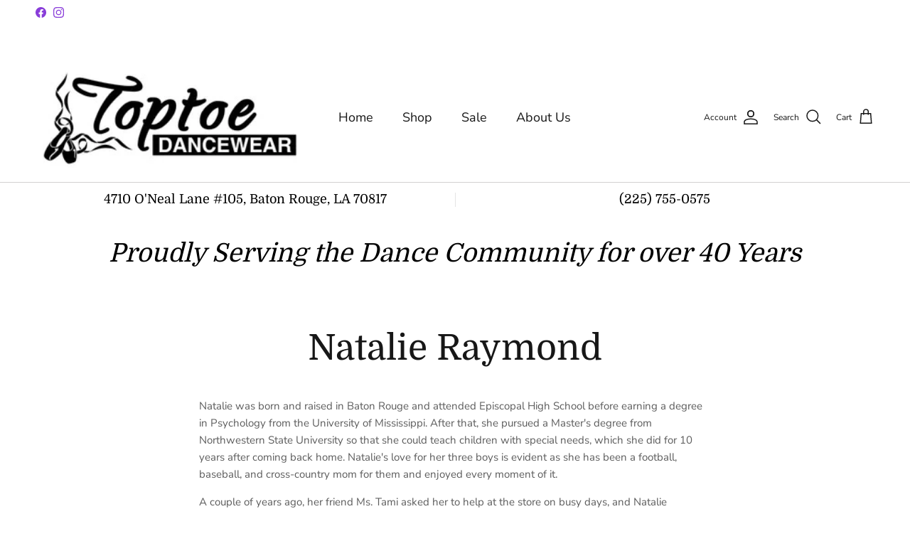

--- FILE ---
content_type: text/css
request_url: https://www.toptoedancewear.com/cdn/shop/t/3/assets/swatches.css?v=143030957516392444791767908878
body_size: 927
content:
[data-swatch=black]{--swatch-background-color: #000000}[data-swatch=tan]{--swatch-background-color: #E1B38C}[data-swatch="satin pink"]{--swatch-background-color: #fbe0dc}[data-swatch=navy]{--swatch-background-color: #000B2C}[data-swatch=berry]{--swatch-background-color: #CC266E}[data-swatch=royal]{--swatch-background-color: #174190}[data-swatch=pink]{--swatch-background-color: #FFD3D5}[data-swatch="light suntan"]{--swatch-background-color: #B88871}[data-swatch=nude]{--swatch-background-color: #C5A98E}[data-swatch="skintone 60"]{--swatch-background-color: #93654A}[data-swatch=mocha]{--swatch-background-color: #855E53}[data-swatch=white]{--swatch-background-color: #FFFFFF}[data-swatch="bloch tan"]{--swatch-background-color: #C69A80}[data-swatch=coffee]{--swatch-background-color: #8F614A}[data-swatch=sand]{--swatch-background-color: #EECAAB}[data-swatch="theatrical pink"]{--swatch-background-color: #F0D3CB}[data-swatch=cocoa]{--swatch-background-color: #663F33}[data-swatch=charcoal]{--swatch-background-color: #4B4B4B}[data-swatch=purple]{--swatch-background-color: #61286E}[data-swatch="candy pink"]{--swatch-background-color: #E7D2D3}[data-swatch=lilac]{--swatch-background-color: #C8AFE3}[data-swatch="flower rose"]{--swatch-background-image: linear-gradient(to right, #000000, #000000 50%, #B5073B 50%, #B5073B) }[data-swatch="pink fluorescent"]{--swatch-background-color: #FF2F83}[data-swatch="pink hearts"]{--swatch-background-image: linear-gradient(to right, #F561A7, #F561A7 50%, #FFFFFF 50%, #FFFFFF) }[data-swatch="red tie dye"]{--swatch-background-image: linear-gradient(to right, #E04245, #E04245 50%, #FFFFFF 50%, #FFFFFF) }[data-swatch="camo blue"]{--swatch-background-image: linear-gradient(to right, #484C79, #484C79 50%, #9ACCF8 50%, #9ACCF8) }[data-swatch=swirl]{--swatch-background-image: linear-gradient(to right, #000000, #000000 33.3%, #62576F 33.3%, #62576F 66.6%, #AB9FBA 66.6%, #AB9FBA) }[data-swatch=flesh]{--swatch-background-color: #DAB999}[data-swatch="light sand"]{--swatch-background-color: #D0AD96}[data-swatch=toast]{--swatch-background-color: #BF7E5F}[data-swatch="black leopard"]{--swatch-background-image: linear-gradient(to right, #000000, #000000 50%, #DAB9D9 50%, #DAB9D9) }[data-swatch=sage]{--swatch-background-color: #C9DAD2}[data-swatch="pink terazzo"]{--swatch-background-color: #E9A2CF}[data-swatch="marine blue"]{--swatch-background-color: #29377B}[data-swatch=lavender]{--swatch-background-color: #9885BE}[data-swatch="pastel blue"]{--swatch-background-color:#ABD9E7}[data-swatch=blossom]{--swatch-background-color: #CB8075}[data-swatch=parisian]{--swatch-background-color: #474158}[data-swatch=lavish]{--swatch-background-color: #401A24}[data-swatch=myrtle]{--swatch-background-color: #526551}[data-swatch=indigo]{--swatch-background-color: #252B64}[data-swatch=aurora]{--swatch-background-color: #2C234A}[data-swatch=pewter]{--swatch-background-color: #4A4A4E}[data-swatch=admire]{--swatch-background-color: #CC1747}[data-swatch=pine]{--swatch-background-color: #204745}[data-swatch=dusk]{--swatch-background-color: #5D5465}[data-swatch="baby blue"]{--swatch-background-color: #A7C3E7}[data-swatch=bonbon]{--swatch-background-color: #DF95B3}[data-swatch=iceburg]{--swatch-background-color: #A1D8C4}[data-swatch=jacaranda]{--swatch-background-color: #9484B9}[data-swatch="hot pink"]{--swatch-background-color: #E92B78}[data-swatch="grey marle"]{--swatch-background-color: #BEBEBE}[data-swatch=maskerade]{--swatch-background-color: #592937}[data-swatch=almond]{--swatch-background-color: #795433}[data-swatch=blonde]{--swatch-background-color: #C79559}[data-swatch=brown]{--swatch-background-color: #B88B76}[data-swatch="light tan"]{--swatch-background-color: #F3BD9F}[data-swatch="petal pink"]{--swatch-background-color: #E9C4B8}[data-swatch="light pink"]{--swatch-background-color: #EED9CF}[data-swatch=caramel]{--swatch-background-color: #A38363}[data-swatch="skintone 01"]{--swatch-background-color: #C5A98E}[data-swatch="ballet pink"]{--swatch-background-color: #F7E3DD}[data-swatch=maple]{--swatch-background-color: #93654A}[data-swatch=toffee]{--swatch-background-color: #9B5E45}[data-swatch="classical pink"]{--swatch-background-color: #FBBDA2}[data-swatch=suntan]{--swatch-background-color: #AD8166}[data-swatch="light blue"]{--swatch-background-color: #A9C7DA}[data-swatch=burgundy]{--swatch-background-color: #772933}[data-swatch=hunter]{--swatch-background-color: #022B25}[data-swatch=multi-colored]{--swatch-background-image: linear-gradient(to right, #039ACF, #039ACF 33.3%, #732F9C 33.3%, #732F9C 66.6%, #F53FBB 66.6%, #F53FBB) }[data-swatch="pink stripe"]{--swatch-background-image: linear-gradient(to right, #F5ECEC, #F5ECEC 33.3%, #C4DAE9 33.3%, #C4DAE9 66.6%, #D4BBE2 66.6%, #D4BBE2) }[data-swatch=turquoise]{--swatch-background-color: #6EC0F0}[data-swatch="vibrant violet"]{--swatch-background-color: #B197C5}[data-swatch=maroon]{--swatch-background-color: #7C2E42}[data-swatch="lavender/light blue"]{--swatch-background-image: linear-gradient(to right, #F5E6F5, #F5E6F5 50%, #C7E3F5 50%, #C7E3F5) }[data-swatch="cameo green/light pink"]{--swatch-background-image: linear-gradient(to right, #E6F5EA, #E6F5EA 50%, #F5E2E0 50%, #F5E2E0) }[data-swatch="light brown"]{--swatch-background-color: #A76643}[data-swatch="medium brown"]{--swatch-background-color: #743F29}[data-swatch="dark brown"]{--swatch-background-color: #5D4341}[data-swatch=auburn]{--swatch-background-color: #793E11}[data-swatch="black/grey"]{--swatch-background-image: linear-gradient(to right, #000000, #000000 50%, #BEBEBE 50%, #BEBEBE) }[data-swatch="black/purple"]{--swatch-background-image: linear-gradient(to right, #000000, #000000 50%, #C28BD9 50%, #C28BD9) }[data-swatch=silver]{--swatch-background-color: #C9C8CD}[data-swatch="black/fuchsia"]{--swatch-background-image: linear-gradient(to right, #000000, #000000 50%, #E4328A 50%, #E4328A) }[data-swatch=scarlet]{--swatch-background-color: #DA2741}[data-swatch=olive]{--swatch-background-color: #6B7D36}[data-swatch=red]{--swatch-background-color: #D6263F}[data-swatch=buttercup]{--swatch-background-color: #F4E8BD}[data-swatch=lime]{--swatch-background-color: #9DC56C}[data-swatch="black/white"]{--swatch-background-image: linear-gradient(to right, #000000, #000000 50%, #FFFFFF 50%, #FFFFFF) }[data-swatch=beige]{--swatch-background-color: #D1BA98}[data-swatch="dark nude"]{--swatch-background-color: #C7916F}[data-swatch="jazzy tan"]{--swatch-background-color: #F5CAAD}[data-swatch="light tone"]{--swatch-background-color: #EFE2BB}[data-swatch="dark tone"]{--swatch-background-color: #A27344}[data-swatch="euro pink"]{--swatch-background-color: #FFFBF1}[data-swatch="dark pink"]{--swatch-background-color: #DC5A76}[data-swatch="sky blue"]{--swatch-background-color: #5FC4F4}[data-swatch="royal blue"]{--swatch-background-color: #324dcd}[data-swatch=green]{--swatch-background-color: #2EA34A}[data-swatch="neon lime"]{--swatch-background-color: #99D038}[data-swatch="neon orange"]{--swatch-background-color: #FF5E49}[data-swatch="neon yellow"]{--swatch-background-color: #FCF42F}[data-swatch=gold]{--swatch-background-color: #DFBD69}[data-swatch=merlot]{--swatch-background-color: #52203C}[data-swatch="white blossom"]{--swatch-background-image: linear-gradient(to right, #FFFFFF, #FFFFFF 50%, #53585E 50%, #53585E) }[data-swatch=periwinkle]{--swatch-background-color: #617EBE}[data-swatch="gold blossom"]{--swatch-background-image: linear-gradient(to right, #C48E7E, #C48E7E 50%, #A5A5B5 50%, #A5A5B5) }[data-swatch="dark tan"]{--swatch-background-color: #BD937F}[data-swatch=rainbow]{--swatch-background-image: linear-gradient(to right, #9F4B5B, #9F4B5B 33.3%, #5787B5 33.3%, #5787B5 66.6%, #97AB4A 66.6%, #97AB4A) }[data-swatch=clear]{--swatch-background-color: #FDFBF9}[data-swatch=fuchsia]{--swatch-background-color: #AC1768}[data-swatch=ab]{--swatch-background-image: linear-gradient(to right, #0A5574, #0A5574 33.3%, #C4D3CE 33.3%, #C4D3CE 66.6%, #A19F3A 66.6%, #A19F3A) }[data-swatch=iris]{--swatch-background-color: #464A94}[data-swatch=natural]{--swatch-background-color: #D09B81}[data-swatch=grey]{--swatch-background-color: #808080}[data-swatch=amazon]{--swatch-background-color: #324437}[data-swatch=elegance]{--swatch-background-color: #452544}[data-swatch="pink/aqua"]{--swatch-background-image: linear-gradient(to right, #E7499E, #E7499E 50%, #02C5D9 50%, #02C5D9) }[data-swatch="shiny pink"]{--swatch-background-color: #F738AC}[data-swatch=rose]{--swatch-background-color: #CD0253}[data-swatch=patent]{--swatch-background-color: #000000}[data-swatch=sky]{--swatch-background-image: linear-gradient(to right, #08B1C8, #08B1C8 50%, #BE92B9 50%, #BE92B9) }[data-swatch=citrus]{--swatch-background-image: linear-gradient(to right, #F0986E, #F0986E 50%, #E45975 50%, #E45975) }[data-swatch=ocean]{--swatch-background-image: linear-gradient(to right, #34B1B2 , #34B1B2 50%, #DE8BCD 50%, #DE8BCD) }[data-swatch=peach]{--swatch-background-color: #F58683}
/*# sourceMappingURL=/cdn/shop/t/3/assets/swatches.css.map?v=143030957516392444791767908878 */
